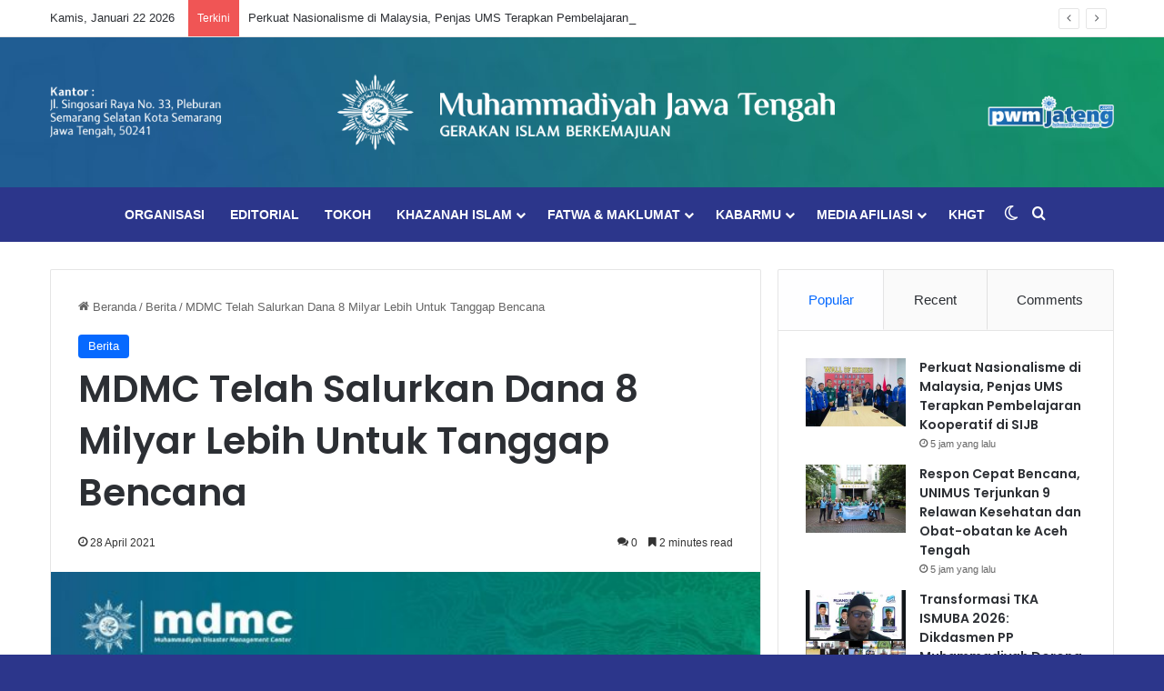

--- FILE ---
content_type: text/html; charset=utf-8
request_url: https://www.google.com/recaptcha/api2/aframe
body_size: 266
content:
<!DOCTYPE HTML><html><head><meta http-equiv="content-type" content="text/html; charset=UTF-8"></head><body><script nonce="mjGNUV6g3fM4lhLbzbvdqA">/** Anti-fraud and anti-abuse applications only. See google.com/recaptcha */ try{var clients={'sodar':'https://pagead2.googlesyndication.com/pagead/sodar?'};window.addEventListener("message",function(a){try{if(a.source===window.parent){var b=JSON.parse(a.data);var c=clients[b['id']];if(c){var d=document.createElement('img');d.src=c+b['params']+'&rc='+(localStorage.getItem("rc::a")?sessionStorage.getItem("rc::b"):"");window.document.body.appendChild(d);sessionStorage.setItem("rc::e",parseInt(sessionStorage.getItem("rc::e")||0)+1);localStorage.setItem("rc::h",'1769031588158');}}}catch(b){}});window.parent.postMessage("_grecaptcha_ready", "*");}catch(b){}</script></body></html>